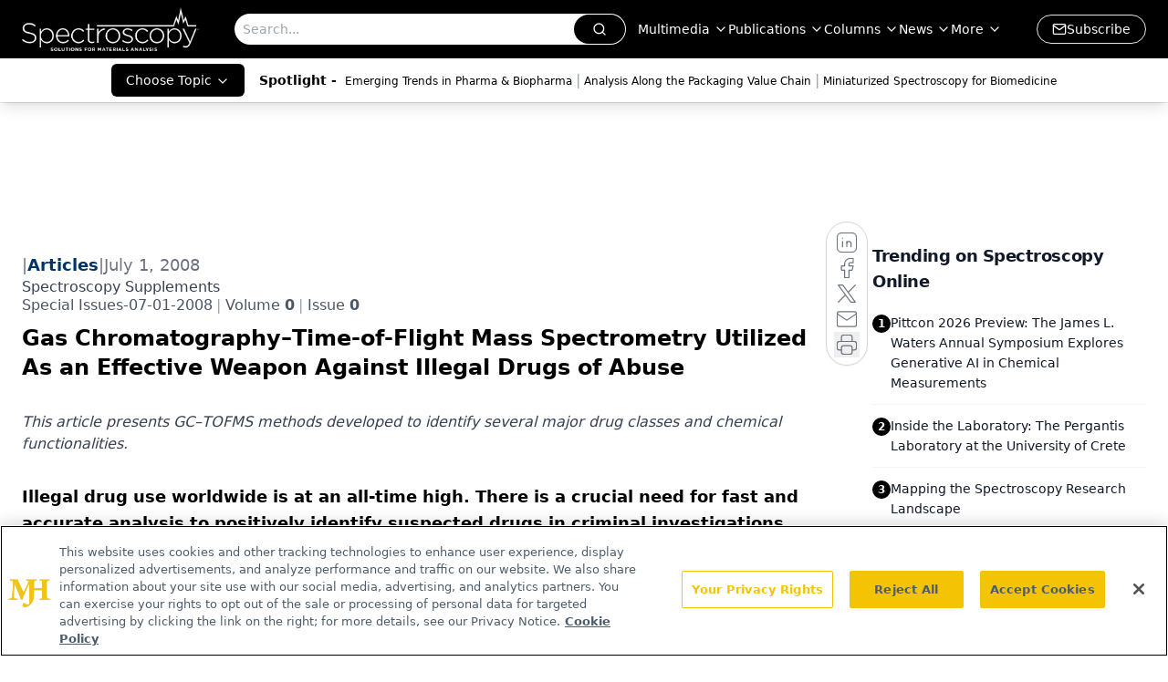

--- FILE ---
content_type: text/html; charset=utf-8
request_url: https://www.google.com/recaptcha/api2/aframe
body_size: 182
content:
<!DOCTYPE HTML><html><head><meta http-equiv="content-type" content="text/html; charset=UTF-8"></head><body><script nonce="7Z1-tuoDTSSfkWIbTWiapw">/** Anti-fraud and anti-abuse applications only. See google.com/recaptcha */ try{var clients={'sodar':'https://pagead2.googlesyndication.com/pagead/sodar?'};window.addEventListener("message",function(a){try{if(a.source===window.parent){var b=JSON.parse(a.data);var c=clients[b['id']];if(c){var d=document.createElement('img');d.src=c+b['params']+'&rc='+(localStorage.getItem("rc::a")?sessionStorage.getItem("rc::b"):"");window.document.body.appendChild(d);sessionStorage.setItem("rc::e",parseInt(sessionStorage.getItem("rc::e")||0)+1);localStorage.setItem("rc::h",'1769150820014');}}}catch(b){}});window.parent.postMessage("_grecaptcha_ready", "*");}catch(b){}</script></body></html>

--- FILE ---
content_type: application/javascript
request_url: https://api.lightboxcdn.com/z9gd/43413/www.spectroscopyonline.com/jsonp/z?cb=1769150807468&dre=l&callback=jQuery11240736037822606473_1769150807447&_=1769150807448
body_size: 1176
content:
jQuery11240736037822606473_1769150807447({"dre":"l","response":"[base64].[base64].PVpQoxXDJkjrz5LKD8NicIoScVsDdfooGUzjuIzqgnbREJivZbkZAbtwge1BiV-RMmFY1DgrDo6olUtlEZTyoAEurMGipTrI.T-RJZDwuWIWaFC6elZWJKa3iAAF9LQPaAxA-LkDTeHh-R4D4PleSsWToVhGEYJYQKbVhiAAoA__","success":true});